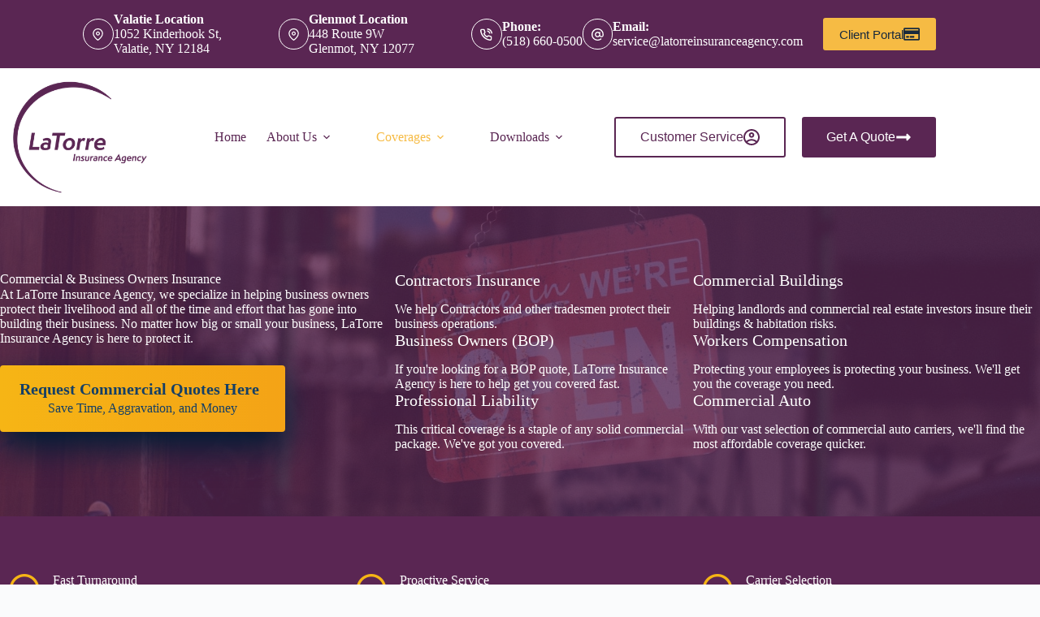

--- FILE ---
content_type: text/html; charset=UTF-8
request_url: https://www.latorreinsuranceagency.com/business/
body_size: 16292
content:
<!doctype html>
<html lang="en-US">
<head>
	
	<meta charset="UTF-8">
<script>
var gform;gform||(document.addEventListener("gform_main_scripts_loaded",function(){gform.scriptsLoaded=!0}),document.addEventListener("gform/theme/scripts_loaded",function(){gform.themeScriptsLoaded=!0}),window.addEventListener("DOMContentLoaded",function(){gform.domLoaded=!0}),gform={domLoaded:!1,scriptsLoaded:!1,themeScriptsLoaded:!1,isFormEditor:()=>"function"==typeof InitializeEditor,callIfLoaded:function(o){return!(!gform.domLoaded||!gform.scriptsLoaded||!gform.themeScriptsLoaded&&!gform.isFormEditor()||(gform.isFormEditor()&&console.warn("The use of gform.initializeOnLoaded() is deprecated in the form editor context and will be removed in Gravity Forms 3.1."),o(),0))},initializeOnLoaded:function(o){gform.callIfLoaded(o)||(document.addEventListener("gform_main_scripts_loaded",()=>{gform.scriptsLoaded=!0,gform.callIfLoaded(o)}),document.addEventListener("gform/theme/scripts_loaded",()=>{gform.themeScriptsLoaded=!0,gform.callIfLoaded(o)}),window.addEventListener("DOMContentLoaded",()=>{gform.domLoaded=!0,gform.callIfLoaded(o)}))},hooks:{action:{},filter:{}},addAction:function(o,r,e,t){gform.addHook("action",o,r,e,t)},addFilter:function(o,r,e,t){gform.addHook("filter",o,r,e,t)},doAction:function(o){gform.doHook("action",o,arguments)},applyFilters:function(o){return gform.doHook("filter",o,arguments)},removeAction:function(o,r){gform.removeHook("action",o,r)},removeFilter:function(o,r,e){gform.removeHook("filter",o,r,e)},addHook:function(o,r,e,t,n){null==gform.hooks[o][r]&&(gform.hooks[o][r]=[]);var d=gform.hooks[o][r];null==n&&(n=r+"_"+d.length),gform.hooks[o][r].push({tag:n,callable:e,priority:t=null==t?10:t})},doHook:function(r,o,e){var t;if(e=Array.prototype.slice.call(e,1),null!=gform.hooks[r][o]&&((o=gform.hooks[r][o]).sort(function(o,r){return o.priority-r.priority}),o.forEach(function(o){"function"!=typeof(t=o.callable)&&(t=window[t]),"action"==r?t.apply(null,e):e[0]=t.apply(null,e)})),"filter"==r)return e[0]},removeHook:function(o,r,t,n){var e;null!=gform.hooks[o][r]&&(e=(e=gform.hooks[o][r]).filter(function(o,r,e){return!!(null!=n&&n!=o.tag||null!=t&&t!=o.priority)}),gform.hooks[o][r]=e)}});
</script>

	<meta name="viewport" content="width=device-width, initial-scale=1, maximum-scale=5, viewport-fit=cover">
	<link rel="profile" href="https://gmpg.org/xfn/11">

	<meta name="viewport" content="width=device-width, initial-scale=1.0">
<meta name='robots' content='index, follow, max-image-preview:large, max-snippet:-1, max-video-preview:-1' />

	<!-- This site is optimized with the Yoast SEO plugin v26.8 - https://yoast.com/product/yoast-seo-wordpress/ -->
	<title>Commercial Insurance | Valatie, NY | (518) 660-0500 | LaTorre Insurance Agency</title><link rel="preload" href="https://www.latorreinsuranceagency.com/wp-content/uploads/sites/147/2023/01/LaTorre-Insurance-Agency_Logo_Deep-Plum_High-Res_TRANSPARENT.png" as="image" fetchpriority="high"><link rel="preload" href="https://www.latorreinsuranceagency.com/wp-content/uploads/sites/147/2023/01/LaTorre-Insurance-Agency_Logo_Deep-Plum_High-Res.png" as="image" fetchpriority="high"><link rel="preload" href="https://www.latorreinsuranceagency.com/wp-content/cache/perfmatters/www.latorreinsuranceagency.com/css/page-856.used.css?ver=1768427866" as="style" /><link rel="stylesheet" id="perfmatters-used-css" href="https://www.latorreinsuranceagency.com/wp-content/cache/perfmatters/www.latorreinsuranceagency.com/css/page-856.used.css?ver=1768427866" media="all" />
	<meta name="description" content="We work with several of the top insurance agencies to offer the best commercial insurance rates and coverage. Give us a call today to get started." />
	<link rel="canonical" href="https://www.latorreinsuranceagency.com/business/" />
	<meta property="og:locale" content="en_US" />
	<meta property="og:type" content="article" />
	<meta property="og:title" content="Commercial Insurance | Valatie, NY | (518) 660-0500 | LaTorre Insurance Agency" />
	<meta property="og:description" content="We work with several of the top insurance agencies to offer the best commercial insurance rates and coverage. Give us a call today to get started." />
	<meta property="og:url" content="https://www.latorreinsuranceagency.com/business/" />
	<meta property="og:site_name" content="LaTorre Insurance Agency" />
	<meta property="article:publisher" content="https://www.facebook.com/latorreinsuranceagency" />
	<meta property="article:modified_time" content="2023-02-08T20:28:56+00:00" />
	<meta property="og:image" content="https://www.latorreinsuranceagency.com/wp-content/uploads/sites/147/2023/01/latorre-debug.png" />
	<meta property="og:image:width" content="1024" />
	<meta property="og:image:height" content="724" />
	<meta property="og:image:type" content="image/png" />
	<meta name="twitter:label1" content="Est. reading time" />
	<meta name="twitter:data1" content="1 minute" />
	<script type="application/ld+json" class="yoast-schema-graph">{"@context":"https://schema.org","@graph":[{"@type":"WebPage","@id":"https://www.latorreinsuranceagency.com/business/","url":"https://www.latorreinsuranceagency.com/business/","name":"Commercial Insurance | Valatie, NY | (518) 660-0500 | LaTorre Insurance Agency","isPartOf":{"@id":"https://www.latorreinsuranceagency.com/#website"},"primaryImageOfPage":{"@id":"https://www.latorreinsuranceagency.com/business/#primaryimage"},"image":{"@id":"https://www.latorreinsuranceagency.com/business/#primaryimage"},"thumbnailUrl":"","datePublished":"2017-02-08T05:41:27+00:00","dateModified":"2023-02-08T20:28:56+00:00","description":"We work with several of the top insurance agencies to offer the best commercial insurance rates and coverage. Give us a call today to get started.","breadcrumb":{"@id":"https://www.latorreinsuranceagency.com/business/#breadcrumb"},"inLanguage":"en-US","potentialAction":[{"@type":"ReadAction","target":["https://www.latorreinsuranceagency.com/business/"]}]},{"@type":"ImageObject","inLanguage":"en-US","@id":"https://www.latorreinsuranceagency.com/business/#primaryimage","url":"","contentUrl":""},{"@type":"BreadcrumbList","@id":"https://www.latorreinsuranceagency.com/business/#breadcrumb","itemListElement":[{"@type":"ListItem","position":1,"name":"Home","item":"https://www.latorreinsuranceagency.com/"},{"@type":"ListItem","position":2,"name":"Commercial Insurance"}]},{"@type":"WebSite","@id":"https://www.latorreinsuranceagency.com/#website","url":"https://www.latorreinsuranceagency.com/","name":"LaTorre Insurance Agency","description":"Insurance Agency in Valatie, NY","publisher":{"@id":"https://www.latorreinsuranceagency.com/#organization"},"potentialAction":[{"@type":"SearchAction","target":{"@type":"EntryPoint","urlTemplate":"https://www.latorreinsuranceagency.com/?s={search_term_string}"},"query-input":{"@type":"PropertyValueSpecification","valueRequired":true,"valueName":"search_term_string"}}],"inLanguage":"en-US"},{"@type":"Organization","@id":"https://www.latorreinsuranceagency.com/#organization","name":"LaTorre Insurance Agency","url":"https://www.latorreinsuranceagency.com/","logo":{"@type":"ImageObject","inLanguage":"en-US","@id":"https://www.latorreinsuranceagency.com/#/schema/logo/image/","url":"https://www.latorreinsuranceagency.com/wp-content/uploads/sites/147/2023/01/LaTorre-Insurance-Agency_Logo_Deep-Plum_High-Res_TRANSPARENT.png","contentUrl":"https://www.latorreinsuranceagency.com/wp-content/uploads/sites/147/2023/01/LaTorre-Insurance-Agency_Logo_Deep-Plum_High-Res_TRANSPARENT.png","width":300,"height":252,"caption":"LaTorre Insurance Agency"},"image":{"@id":"https://www.latorreinsuranceagency.com/#/schema/logo/image/"},"sameAs":["https://www.facebook.com/latorreinsuranceagency","https://www.instgram.com/latorreinsuranceagency","https://www.linkedin.com/company/latorreinsuranceagency"]}]}</script>
	<!-- / Yoast SEO plugin. -->


<link rel='dns-prefetch' href='//pro.fontawesome.com' />

<link rel='dns-prefetch' href='//maxcdn.bootstrapcdn.com' />
<style id='wp-img-auto-sizes-contain-inline-css'>
img:is([sizes=auto i],[sizes^="auto," i]){contain-intrinsic-size:3000px 1500px}
/*# sourceURL=wp-img-auto-sizes-contain-inline-css */
</style>
<link rel="stylesheet" id="blocksy-dynamic-global-css" media="all" data-pmdelayedstyle="https://www.latorreinsuranceagency.com/wp-content/uploads/sites/147/blocksy/css/global.css?ver=65036">
<link rel="stylesheet" id="wp-block-library-css" media="all" data-pmdelayedstyle="https://www.latorreinsuranceagency.com/wp-includes/css/dist/block-library/style.min.css?ver=6.9">
<style id='safe-svg-svg-icon-style-inline-css'>
.safe-svg-cover{text-align:center}.safe-svg-cover .safe-svg-inside{display:inline-block;max-width:100%}.safe-svg-cover svg{fill:currentColor;height:100%;max-height:100%;max-width:100%;width:100%}

/*# sourceURL=https://www.latorreinsuranceagency.com/wp-content/plugins/safe-svg/dist/safe-svg-block-frontend.css */
</style>
<link rel="stylesheet" id="ultimate-icons-css" media="all" data-pmdelayedstyle="https://www.latorreinsuranceagency.com/wp-content/cache/perfmatters/www.latorreinsuranceagency.com/minify/d4f23d9ff332.style.min.css?ver=2.10.0.5">
<link rel="stylesheet" id="font-awesome-5-css" media="all" data-pmdelayedstyle="https://pro.fontawesome.com/releases/v5.15.4/css/all.css?ver=2.10.0.5">
<link rel="stylesheet" id="fl-builder-layout-856-css" media="all" data-pmdelayedstyle="https://www.latorreinsuranceagency.com/wp-content/uploads/sites/147/bb-plugin/cache/856-layout.css?ver=52bcebe99f4a645bee6ea42e0570fccb">
<link rel="stylesheet" id="social-reels-css" media="all" data-pmdelayedstyle="https://www.latorreinsuranceagency.com/wp-content/cache/perfmatters/www.latorreinsuranceagency.com/minify/6b36e25ed877.social-reels-public.min.css?ver=1.0.14">
<link rel='stylesheet' id='social-reels-fonts-css' href='https://www.latorreinsuranceagency.com/wp-content/cache/perfmatters/www.latorreinsuranceagency.com/fonts/5b0ae73b4f4b.google-fonts.min.css' media='all' />
<link rel="stylesheet" id="conversion-cards-style-css" media="all" data-pmdelayedstyle="https://www.latorreinsuranceagency.com/wp-content/cache/perfmatters/www.latorreinsuranceagency.com/minify/654d5a8eb9b3.frontend.min.css?ver=1.1.1">
<link rel="stylesheet" id="fl-builder-layout-bundle-9add727c431be95e46e455380a424840-css" media="all" data-pmdelayedstyle="https://www.latorreinsuranceagency.com/wp-content/cache/perfmatters/www.latorreinsuranceagency.com/minify/0c2565ffa90d.9add727c431be95e46e455380a424840-layout-bundle.min.css?ver=2.10.0.5-1.5.2.1">
<link rel='stylesheet' id='blocksy-fonts-font-source-google-css' href='https://www.latorreinsuranceagency.com/wp-content/cache/perfmatters/www.latorreinsuranceagency.com/fonts/fe43f17b4673.google-fonts.min.css' media='all' />
<link rel="stylesheet" id="ct-main-styles-css" media="all" data-pmdelayedstyle="https://www.latorreinsuranceagency.com/wp-content/themes/blocksy/static/bundle/main.min.css?ver=2.1.25">
<link rel="stylesheet" id="ct-beaver-styles-css" media="all" data-pmdelayedstyle="https://www.latorreinsuranceagency.com/wp-content/themes/blocksy/static/bundle/beaver.min.css?ver=2.1.25">
<link rel="stylesheet" id="font-awesome-4-css" media="all" data-pmdelayedstyle="https://maxcdn.bootstrapcdn.com/font-awesome/4.7.0/css/font-awesome.min.css?ver=4.7.0">
<link rel="stylesheet" id="ae-mobile-bar-css" media="all" data-pmdelayedstyle="https://www.latorreinsuranceagency.com/wp-content/cache/perfmatters/www.latorreinsuranceagency.com/minify/4e40ea3b7025.mobile-bar.min.css?ver=1.1.1">
<script src="https://www.latorreinsuranceagency.com/wp-includes/js/jquery/jquery.min.js?ver=3.7.1" id="jquery-core-js"></script>
<script src="https://www.latorreinsuranceagency.com/wp-content/cache/perfmatters/www.latorreinsuranceagency.com/minify/c9f9478e656d.social-reels-public.min.js?ver=1.0.14" id="social-reels-js" type="pmdelayedscript" data-cfasync="false" data-no-optimize="1" data-no-defer="1" data-no-minify="1"></script>
		<style type="text/css">
			@media all and (max-width: 900px) { body { padding-bottom: 52px; } }/* if weird layout, delete this media query */
							.mobile-bar { background-color: #5a2653; }
						.mobile-bar .mobile-bar-item { width: 25%; }
							.mobile-bar .mobile-bar-name, .mobile-bar .mobile-bar-name:hover { color: #ffffff; }
										.mobile-bar .mobile-bar-item, .mobile-bar .mobile-bar-item:hover { color: #ffffff; }
					</style>
		<noscript><link rel="stylesheet" type="text/css" data-pmdelayedstyle="https://www.latorreinsuranceagency.com/wp-content/themes/blocksy/static/bundle/no-scripts.min.css"></noscript>
<link rel="icon" href="https://www.latorreinsuranceagency.com/wp-content/uploads/sites/147/2023/01/LaTorre-Insurance-Agency_Logo_Deep-Plum_High-Res_TRANSPARENT-150x150.png" sizes="32x32" />
<link rel="icon" href="https://www.latorreinsuranceagency.com/wp-content/uploads/sites/147/2023/01/LaTorre-Insurance-Agency_Logo_Deep-Plum_High-Res_TRANSPARENT.png" sizes="192x192" />
<link rel="apple-touch-icon" href="https://www.latorreinsuranceagency.com/wp-content/uploads/sites/147/2023/01/LaTorre-Insurance-Agency_Logo_Deep-Plum_High-Res_TRANSPARENT.png" />
<meta name="msapplication-TileImage" content="https://www.latorreinsuranceagency.com/wp-content/uploads/sites/147/2023/01/LaTorre-Insurance-Agency_Logo_Deep-Plum_High-Res_TRANSPARENT.png" />
<noscript><style>.perfmatters-lazy[data-src]{display:none !important;}</style></noscript><style>.perfmatters-lazy-youtube{position:relative;width:100%;max-width:100%;height:0;padding-bottom:56.23%;overflow:hidden}.perfmatters-lazy-youtube img{position:absolute;top:0;right:0;bottom:0;left:0;display:block;width:100%;max-width:100%;height:auto;margin:auto;border:none;cursor:pointer;transition:.5s all;-webkit-transition:.5s all;-moz-transition:.5s all}.perfmatters-lazy-youtube img:hover{-webkit-filter:brightness(75%)}.perfmatters-lazy-youtube .play{position:absolute;top:50%;left:50%;right:auto;width:68px;height:48px;margin-left:-34px;margin-top:-24px;background:url(https://www.latorreinsuranceagency.com/wp-content/plugins/perfmatters/img/youtube.svg) no-repeat;background-position:center;background-size:cover;pointer-events:none;filter:grayscale(1)}.perfmatters-lazy-youtube:hover .play{filter:grayscale(0)}.perfmatters-lazy-youtube iframe{position:absolute;top:0;left:0;width:100%;height:100%;z-index:99}.wp-has-aspect-ratio .wp-block-embed__wrapper{position:relative;}.wp-has-aspect-ratio .perfmatters-lazy-youtube{position:absolute;top:0;right:0;bottom:0;left:0;width:100%;height:100%;padding-bottom:0}.perfmatters-lazy.pmloaded,.perfmatters-lazy.pmloaded>img,.perfmatters-lazy>img.pmloaded,.perfmatters-lazy[data-ll-status=entered]{animation:500ms pmFadeIn}@keyframes pmFadeIn{0%{opacity:0}100%{opacity:1}}body .perfmatters-lazy-css-bg:not([data-ll-status=entered]),body .perfmatters-lazy-css-bg:not([data-ll-status=entered]) *,body .perfmatters-lazy-css-bg:not([data-ll-status=entered])::before,body .perfmatters-lazy-css-bg:not([data-ll-status=entered])::after,body .perfmatters-lazy-css-bg:not([data-ll-status=entered]) *::before,body .perfmatters-lazy-css-bg:not([data-ll-status=entered]) *::after{background-image:none!important;will-change:transform;transition:opacity 0.025s ease-in,transform 0.025s ease-in!important;}</style>	</head>


<body class="wp-singular page-template-default page page-id-856 page-parent wp-custom-logo wp-embed-responsive wp-theme-blocksy fl-builder fl-builder-2-10-0-5 fl-themer-1-5-2-1 fl-no-js fl-theme-builder-singular fl-theme-builder-singular-single-page-post" data-link="type-2" data-prefix="single_page" data-header="type-1" data-footer="type-1" itemscope="itemscope" itemtype="https://schema.org/WebPage">

<script type="pmdelayedscript" src="//tag.brandcdn.com/autoscript/latorreinsuranceagency_vgtsumvfovvzeja9/LaTorre_Insurance_Agency.js" data-perfmatters-type="text/javascript" data-cfasync="false" data-no-optimize="1" data-no-defer="1" data-no-minify="1"></script><a class="skip-link screen-reader-text" href="#main">Skip to content</a><div class="ct-drawer-canvas" data-location="start"><div id="offcanvas" class="ct-panel ct-header" data-behaviour="right-side" role="dialog" aria-label="Offcanvas modal" inert=""><div class="ct-panel-inner">
		<div class="ct-panel-actions">
			
			<button class="ct-toggle-close" data-type="type-1" aria-label="Close drawer">
				<svg class="ct-icon" width="12" height="12" viewBox="0 0 15 15"><path d="M1 15a1 1 0 01-.71-.29 1 1 0 010-1.41l5.8-5.8-5.8-5.8A1 1 0 011.7.29l5.8 5.8 5.8-5.8a1 1 0 011.41 1.41l-5.8 5.8 5.8 5.8a1 1 0 01-1.41 1.41l-5.8-5.8-5.8 5.8A1 1 0 011 15z"/></svg>
			</button>
		</div>
		<div class="ct-panel-content" data-device="desktop"><div class="ct-panel-content-inner"></div></div><div class="ct-panel-content" data-device="mobile"><div class="ct-panel-content-inner">
<nav
	class="mobile-menu menu-container has-submenu"
	data-id="mobile-menu" data-interaction="click" data-toggle-type="type-1" data-submenu-dots="yes"	aria-label="Main Navigation (Primary)">

	<ul id="menu-main-navigation-primary-1" class=""><li class="menu-item menu-item-type-post_type menu-item-object-page menu-item-home menu-item-23746"><a href="https://www.latorreinsuranceagency.com/" class="ct-menu-link">Home</a></li>
<li class="menu-item menu-item-type-custom menu-item-object-custom menu-item-has-children menu-item-23757"><span class="ct-sub-menu-parent"><a href="#" class="ct-menu-link">About Us</a><button class="ct-toggle-dropdown-mobile" aria-label="Expand dropdown menu" aria-haspopup="true" aria-expanded="false"><svg class="ct-icon toggle-icon-1" width="15" height="15" viewBox="0 0 15 15" aria-hidden="true"><path d="M3.9,5.1l3.6,3.6l3.6-3.6l1.4,0.7l-5,5l-5-5L3.9,5.1z"/></svg></button></span>
<ul class="sub-menu">
	<li class="menu-item menu-item-type-post_type menu-item-object-page menu-item-23748"><a href="https://www.latorreinsuranceagency.com/about/" class="ct-menu-link">About Us</a></li>
	<li class="menu-item menu-item-type-post_type menu-item-object-page menu-item-23751"><a href="https://www.latorreinsuranceagency.com/reviews/" class="ct-menu-link">Leave A Review</a></li>
	<li class="menu-item menu-item-type-post_type menu-item-object-page menu-item-23928"><a href="https://www.latorreinsuranceagency.com/carriers/" class="ct-menu-link">Carrier Directory</a></li>
	<li class="menu-item menu-item-type-post_type menu-item-object-page menu-item-23754"><a href="https://www.latorreinsuranceagency.com/referrals/" class="ct-menu-link">Refer Friends &amp; Family</a></li>
	<li class="menu-item menu-item-type-post_type menu-item-object-page menu-item-23747"><a href="https://www.latorreinsuranceagency.com/blog/" class="ct-menu-link">Our Blog</a></li>
	<li class="menu-item menu-item-type-post_type menu-item-object-page menu-item-23749"><a href="https://www.latorreinsuranceagency.com/accessibility/" class="ct-menu-link">Accessibility</a></li>
	<li class="menu-item menu-item-type-post_type menu-item-object-page menu-item-23753"><a href="https://www.latorreinsuranceagency.com/privacy/" class="ct-menu-link">Privacy Policy</a></li>
</ul>
</li>
<li class="menu-item menu-item-type-custom menu-item-object-custom current-menu-ancestor current-menu-parent menu-item-has-children menu-item-23756"><span class="ct-sub-menu-parent"><a href="#" class="ct-menu-link">Coverages</a><button class="ct-toggle-dropdown-mobile" aria-label="Expand dropdown menu" aria-haspopup="true" aria-expanded="false"><svg class="ct-icon toggle-icon-1" width="15" height="15" viewBox="0 0 15 15" aria-hidden="true"><path d="M3.9,5.1l3.6,3.6l3.6-3.6l1.4,0.7l-5,5l-5-5L3.9,5.1z"/></svg></button></span>
<ul class="sub-menu">
	<li class="menu-item menu-item-type-post_type menu-item-object-page current-menu-item page_item page-item-856 current_page_item menu-item-23750"><a href="https://www.latorreinsuranceagency.com/business/" aria-current="page" class="ct-menu-link">Commercial Insurance</a></li>
	<li class="menu-item menu-item-type-post_type menu-item-object-page menu-item-23752"><a href="https://www.latorreinsuranceagency.com/personal/" class="ct-menu-link">Personal Insurance</a></li>
	<li class="menu-item menu-item-type-post_type menu-item-object-page menu-item-23855"><a href="https://www.latorreinsuranceagency.com/home-warranty/" class="ct-menu-link">Home Warranty</a></li>
	<li class="menu-item menu-item-type-post_type menu-item-object-page menu-item-23945"><a href="https://www.latorreinsuranceagency.com/event-insurance/" class="ct-menu-link">Event Insurance</a></li>
	<li class="menu-item menu-item-type-custom menu-item-object-custom menu-item-24124"><a href="https://latorreins.propeller.insure/axelerator-public/" class="ct-menu-link">Bonds</a></li>
</ul>
</li>
<li class="menu-item menu-item-type-custom menu-item-object-custom menu-item-has-children menu-item-23809"><span class="ct-sub-menu-parent"><a href="#" class="ct-menu-link">Downloads</a><button class="ct-toggle-dropdown-mobile" aria-label="Expand dropdown menu" aria-haspopup="true" aria-expanded="false"><svg class="ct-icon toggle-icon-1" width="15" height="15" viewBox="0 0 15 15" aria-hidden="true"><path d="M3.9,5.1l3.6,3.6l3.6-3.6l1.4,0.7l-5,5l-5-5L3.9,5.1z"/></svg></button></span>
<ul class="sub-menu">
	<li class="menu-item menu-item-type-custom menu-item-object-custom menu-item-23826"><a target="_blank" href="https://www.latorreinsuranceagency.com/wp-content/uploads/sites/147/2023/02/5-Tips-for-Choosing-Homeowners-Insurance.pdf" class="ct-menu-link">5 Tips for Choosing Homeowners Insurance</a></li>
	<li class="menu-item menu-item-type-custom menu-item-object-custom menu-item-23827"><a target="_blank" href="https://www.latorreinsuranceagency.com/wp-content/uploads/sites/147/2023/02/5-Tips-for-Choosing-Proper-Business-Insurance-Coverage.pdf" class="ct-menu-link">5 Tips for Choosing Proper Business Insurance</a></li>
</ul>
</li>
</ul></nav>

</div></div></div></div></div>
<div id="main-container">
	<header id="header" class="ct-header" data-id="type-1" itemscope="" itemtype="https://schema.org/WPHeader"><div data-device="desktop"><div data-row="top" data-column-set="1"><div class="ct-container"><div data-column="end" data-placements="1"><div data-items="primary"><div class="ct-contact-info" data-id="contacts">
		<ul data-icons-type="rounded:outline">
											<li class="">
					<span class="ct-icon-container"><svg aria-hidden="true" width='15' height='15' viewBox='0 0 15 15'><path d='M7.5,0C4.05365,0,1.25,2.80365,1.25,6.25c0,4.65576,5.66223,8.4845,5.90332,8.64502.10498.07019.22583.10498.34668.10498s.2417-.03479.34668-.10498c.24109-.16052,5.90332-3.98926,5.90332-8.64502,0-3.44635-2.80396-6.25-6.25-6.25ZM7.5,13.60657c-1.18561-.87952-5-3.97339-5-7.35657C2.5,3.49304,4.74304,1.25,7.5,1.25s5,2.24304,5,5c0,3.38318-3.81409,6.47705-5,7.35657ZM7.5,3.75c-1.37848,0-2.5,1.12152-2.5,2.5,0,1.37878,1.12152,2.5,2.5,2.5,1.37878,0,2.5-1.12122,2.5-2.5,0-1.37848-1.12122-2.5-2.5-2.5ZM7.5,7.5c-.68939,0-1.25-.56061-1.25-1.25s.56061-1.25,1.25-1.25c.68909,0,1.25.56061,1.25,1.25s-.56091,1.25-1.25,1.25Z'/></svg></span>
											<div class="contact-info">
															<span class="contact-title">
									Valatie Location								</span>
							
															<span class="contact-text">
									
									1052 Kinderhook St,<br/>Valatie, NY 12184
																	</span>
													</div>
									</li>
					</ul>

		</div><div class="ct-contact-info" data-id="yTlNsS">
		<ul data-icons-type="rounded:outline">
											<li class="">
					<span class="ct-icon-container"><svg aria-hidden="true" width='15' height='15' viewBox='0 0 15 15'><path d='M7.5,0C4.05365,0,1.25,2.80365,1.25,6.25c0,4.65576,5.66223,8.4845,5.90332,8.64502.10498.07019.22583.10498.34668.10498s.2417-.03479.34668-.10498c.24109-.16052,5.90332-3.98926,5.90332-8.64502,0-3.44635-2.80396-6.25-6.25-6.25ZM7.5,13.60657c-1.18561-.87952-5-3.97339-5-7.35657C2.5,3.49304,4.74304,1.25,7.5,1.25s5,2.24304,5,5c0,3.38318-3.81409,6.47705-5,7.35657ZM7.5,3.75c-1.37848,0-2.5,1.12152-2.5,2.5,0,1.37878,1.12152,2.5,2.5,2.5,1.37878,0,2.5-1.12122,2.5-2.5,0-1.37848-1.12122-2.5-2.5-2.5ZM7.5,7.5c-.68939,0-1.25-.56061-1.25-1.25s.56061-1.25,1.25-1.25c.68909,0,1.25.56061,1.25,1.25s-.56091,1.25-1.25,1.25Z'/></svg></span>
											<div class="contact-info">
															<span class="contact-title">
									Glenmot Location								</span>
							
															<span class="contact-text">
									
									448 Route 9W<br>Glenmot, NY 12077
																	</span>
													</div>
									</li>
					</ul>

		</div><div class="ct-contact-info" data-id="R6n8aF">
		<ul data-icons-type="rounded:outline">
											<li class="">
					<span class="ct-icon-container"><svg aria-hidden="true" width='15' height='15' viewBox='0 0 15 15'><path d='M12.3 15h-.2c-2.1-.2-4.1-1-5.9-2.1-1.6-1-3.1-2.5-4.1-4.1C1 7 .2 5 0 2.9-.1 1.8.7.8 1.8.7H4c1 0 1.9.7 2 1.7.1.6.2 1.1.4 1.7.3.7.1 1.6-.5 2.1l-.4.4c.7 1.1 1.7 2.1 2.9 2.9l.4-.5c.6-.6 1.4-.7 2.1-.5.6.3 1.1.4 1.7.5 1 .1 1.8 1 1.7 2v2c0 .5-.2 1-.6 1.4-.3.4-.8.6-1.4.6zM4 2.1H2c-.2 0-.3.1-.4.2-.1.1-.1.3-.1.4.2 1.9.8 3.7 1.8 5.3.9 1.5 2.2 2.7 3.7 3.7 1.6 1 3.4 1.7 5.3 1.9.2 0 .3-.1.4-.2.1-.1.2-.2.2-.4v-2c0-.3-.2-.5-.5-.6-.7-.1-1.3-.3-2-.5-.2-.1-.4 0-.6.1l-.8.9c-.2.2-.6.3-.9.1C6.4 10 5 8.6 4 6.9c-.2-.3-.1-.7.1-.9l.8-.8c.2-.2.2-.4.1-.6-.2-.6-.4-1.3-.5-2 0-.3-.2-.5-.5-.5zm7.7 4.5c-.4 0-.7-.2-.7-.6-.2-1-1-1.8-2-2-.4 0-.7-.4-.6-.8.1-.4.5-.7.9-.6 1.6.3 2.8 1.5 3.1 3.1.1.4-.2.8-.6.9h-.1zm2.6 0c-.4 0-.7-.3-.7-.6-.3-2.4-2.2-4.3-4.6-4.5-.4-.1-.7-.5-.6-.9 0-.4.4-.6.8-.6 3.1.3 5.4 2.7 5.8 5.8 0 .4-.3.7-.7.8z'/></svg></span>
											<div class="contact-info">
															<span class="contact-title">
									Phone:								</span>
							
															<span class="contact-text">
																			<a href="tel:(518)%20660-0500" >
									
									(518) 660-0500
																			</a>
																	</span>
													</div>
									</li>
											<li class="">
					<span class="ct-icon-container"><svg aria-hidden="true" width='15' height='15' viewBox='0 0 15 15'><path d='M12.8 2.2C11.4.8 9.5 0 7.5 0S3.6.8 2.2 2.2C.8 3.6 0 5.5 0 7.5 0 11.6 3.4 15 7.5 15c1.6 0 3.3-.5 4.6-1.5.3-.2.4-.7.1-1-.2-.3-.7-.4-1-.1-1.1.8-2.4 1.3-3.7 1.3-3.4 0-6.1-2.8-6.1-6.1 0-1.6.6-3.2 1.8-4.3C4.3 2 5.9 1.4 7.5 1.4c1.6 0 3.2.6 4.3 1.8 1.2 1.2 1.8 2.7 1.8 4.3v.7c0 .8-.6 1.4-1.4 1.4s-1.4-.6-1.4-1.4V4.8c0-.4-.3-.7-.7-.7-.4 0-.7.3-.7.7-.4-.4-1.1-.7-1.9-.7-1.9 0-3.4 1.5-3.4 3.4s1.5 3.4 3.4 3.4c1 0 1.9-.5 2.5-1.2.5.7 1.3 1.2 2.2 1.2 1.5 0 2.7-1.2 2.7-2.7v-.7c.1-2-.7-3.9-2.1-5.3zM7.5 9.5c-1.1 0-2-.9-2-2s.9-2 2-2 2 .9 2 2-.9 2-2 2z'/></svg></span>
											<div class="contact-info">
															<span class="contact-title">
									Email:								</span>
							
															<span class="contact-text">
																			<a href="mailto:&#115;erv&#105;c&#101;&#064;&#108;a&#116;orre&#105;n&#115;u&#114;&#097;n&#099;ea&#103;e&#110;c&#121;.co&#109;" >
									
									s&#101;r&#118;&#105;c&#101;&#64;&#108;&#97;t&#111;r&#114;ei&#110;s&#117;&#114;&#97;&#110;&#99;e&#97;&#103;enc&#121;.&#99;o&#109;
																			</a>
																	</span>
													</div>
									</li>
					</ul>

		</div>
<div
	class="ct-header-cta"
	data-id="Zelbj5">
	<a
		href="https://customer.insuranceagentapp.com/?tracking_id=0d91cdc3-7afe-486c-a1d0-4004482a3148"
		class="ct-button"
		data-size="default" aria-label="Client Portal" target="_blank" rel="noopener noreferrer">
		Client Portal<svg class="ct-icon" width="20" height="20" viewBox="0,0,576,512"><path d="M527.9 32H48.1C21.5 32 0 53.5 0 80v352c0 26.5 21.5 48 48.1 48h479.8c26.6 0 48.1-21.5 48.1-48V80c0-26.5-21.5-48-48.1-48zM54.1 80h467.8c3.3 0 6 2.7 6 6v42H48.1V86c0-3.3 2.7-6 6-6zm467.8 352H54.1c-3.3 0-6-2.7-6-6V256h479.8v170c0 3.3-2.7 6-6 6zM192 332v40c0 6.6-5.4 12-12 12h-72c-6.6 0-12-5.4-12-12v-40c0-6.6 5.4-12 12-12h72c6.6 0 12 5.4 12 12zm192 0v40c0 6.6-5.4 12-12 12H236c-6.6 0-12-5.4-12-12v-40c0-6.6 5.4-12 12-12h136c6.6 0 12 5.4 12 12z" /></svg>	</a>
</div>
</div></div></div></div><div data-row="middle" data-column-set="2"><div class="ct-container"><div data-column="start" data-placements="1"><div data-items="primary">
<div	class="site-branding"
	data-id="logo"		itemscope="itemscope" itemtype="https://schema.org/Organization">

			<a href="https://www.latorreinsuranceagency.com/" class="site-logo-container" rel="home" itemprop="url" ><img data-perfmatters-preload width="300" height="252" src="https://www.latorreinsuranceagency.com/wp-content/uploads/sites/147/2023/01/LaTorre-Insurance-Agency_Logo_Deep-Plum_High-Res_TRANSPARENT.png" class="default-logo" alt="logo" decoding="async" fetchpriority="high"></a>	
	</div>

</div></div><div data-column="end" data-placements="1"><div data-items="primary">
<nav
	id="header-menu-1"
	class="header-menu-1 menu-container"
	data-id="menu" data-interaction="hover"	data-menu="type-1"
	data-dropdown="type-1:simple"		data-responsive="no"	itemscope="" itemtype="https://schema.org/SiteNavigationElement"	aria-label="Main Navigation (Primary)">

	<ul id="menu-main-navigation-primary" class="menu"><li id="menu-item-23746" class="menu-item menu-item-type-post_type menu-item-object-page menu-item-home menu-item-23746"><a href="https://www.latorreinsuranceagency.com/" class="ct-menu-link">Home</a></li>
<li id="menu-item-23757" class="menu-item menu-item-type-custom menu-item-object-custom menu-item-has-children menu-item-23757 animated-submenu-block"><a href="#" class="ct-menu-link">About Us<span class="ct-toggle-dropdown-desktop"><svg class="ct-icon" width="8" height="8" viewBox="0 0 15 15" aria-hidden="true"><path d="M2.1,3.2l5.4,5.4l5.4-5.4L15,4.3l-7.5,7.5L0,4.3L2.1,3.2z"/></svg></span></a><button class="ct-toggle-dropdown-desktop-ghost" aria-label="Expand dropdown menu" aria-haspopup="true" aria-expanded="false"></button>
<ul class="sub-menu">
	<li id="menu-item-23748" class="menu-item menu-item-type-post_type menu-item-object-page menu-item-23748"><a href="https://www.latorreinsuranceagency.com/about/" class="ct-menu-link">About Us</a></li>
	<li id="menu-item-23751" class="menu-item menu-item-type-post_type menu-item-object-page menu-item-23751"><a href="https://www.latorreinsuranceagency.com/reviews/" class="ct-menu-link">Leave A Review</a></li>
	<li id="menu-item-23928" class="menu-item menu-item-type-post_type menu-item-object-page menu-item-23928"><a href="https://www.latorreinsuranceagency.com/carriers/" class="ct-menu-link">Carrier Directory</a></li>
	<li id="menu-item-23754" class="menu-item menu-item-type-post_type menu-item-object-page menu-item-23754"><a href="https://www.latorreinsuranceagency.com/referrals/" class="ct-menu-link">Refer Friends &amp; Family</a></li>
	<li id="menu-item-23747" class="menu-item menu-item-type-post_type menu-item-object-page menu-item-23747"><a href="https://www.latorreinsuranceagency.com/blog/" class="ct-menu-link">Our Blog</a></li>
	<li id="menu-item-23749" class="menu-item menu-item-type-post_type menu-item-object-page menu-item-23749"><a href="https://www.latorreinsuranceagency.com/accessibility/" class="ct-menu-link">Accessibility</a></li>
	<li id="menu-item-23753" class="menu-item menu-item-type-post_type menu-item-object-page menu-item-23753"><a href="https://www.latorreinsuranceagency.com/privacy/" class="ct-menu-link">Privacy Policy</a></li>
</ul>
</li>
<li id="menu-item-23756" class="menu-item menu-item-type-custom menu-item-object-custom current-menu-ancestor current-menu-parent menu-item-has-children menu-item-23756 animated-submenu-block"><a href="#" class="ct-menu-link">Coverages<span class="ct-toggle-dropdown-desktop"><svg class="ct-icon" width="8" height="8" viewBox="0 0 15 15" aria-hidden="true"><path d="M2.1,3.2l5.4,5.4l5.4-5.4L15,4.3l-7.5,7.5L0,4.3L2.1,3.2z"/></svg></span></a><button class="ct-toggle-dropdown-desktop-ghost" aria-label="Expand dropdown menu" aria-haspopup="true" aria-expanded="false"></button>
<ul class="sub-menu">
	<li id="menu-item-23750" class="menu-item menu-item-type-post_type menu-item-object-page current-menu-item page_item page-item-856 current_page_item menu-item-23750"><a href="https://www.latorreinsuranceagency.com/business/" aria-current="page" class="ct-menu-link">Commercial Insurance</a></li>
	<li id="menu-item-23752" class="menu-item menu-item-type-post_type menu-item-object-page menu-item-23752"><a href="https://www.latorreinsuranceagency.com/personal/" class="ct-menu-link">Personal Insurance</a></li>
	<li id="menu-item-23855" class="menu-item menu-item-type-post_type menu-item-object-page menu-item-23855"><a href="https://www.latorreinsuranceagency.com/home-warranty/" class="ct-menu-link">Home Warranty</a></li>
	<li id="menu-item-23945" class="menu-item menu-item-type-post_type menu-item-object-page menu-item-23945"><a href="https://www.latorreinsuranceagency.com/event-insurance/" class="ct-menu-link">Event Insurance</a></li>
	<li id="menu-item-24124" class="menu-item menu-item-type-custom menu-item-object-custom menu-item-24124"><a href="https://latorreins.propeller.insure/axelerator-public/" class="ct-menu-link">Bonds</a></li>
</ul>
</li>
<li id="menu-item-23809" class="menu-item menu-item-type-custom menu-item-object-custom menu-item-has-children menu-item-23809 animated-submenu-block"><a href="#" class="ct-menu-link">Downloads<span class="ct-toggle-dropdown-desktop"><svg class="ct-icon" width="8" height="8" viewBox="0 0 15 15" aria-hidden="true"><path d="M2.1,3.2l5.4,5.4l5.4-5.4L15,4.3l-7.5,7.5L0,4.3L2.1,3.2z"/></svg></span></a><button class="ct-toggle-dropdown-desktop-ghost" aria-label="Expand dropdown menu" aria-haspopup="true" aria-expanded="false"></button>
<ul class="sub-menu">
	<li id="menu-item-23826" class="menu-item menu-item-type-custom menu-item-object-custom menu-item-23826"><a target="_blank" href="https://www.latorreinsuranceagency.com/wp-content/uploads/sites/147/2023/02/5-Tips-for-Choosing-Homeowners-Insurance.pdf" class="ct-menu-link">5 Tips for Choosing Homeowners Insurance</a></li>
	<li id="menu-item-23827" class="menu-item menu-item-type-custom menu-item-object-custom menu-item-23827"><a target="_blank" href="https://www.latorreinsuranceagency.com/wp-content/uploads/sites/147/2023/02/5-Tips-for-Choosing-Proper-Business-Insurance-Coverage.pdf" class="ct-menu-link">5 Tips for Choosing Proper Business Insurance</a></li>
</ul>
</li>
</ul></nav>


<div
	class="ct-header-cta"
	data-id="1V7fpv">
	<a
		href="/service-request/"
		class="ct-button-ghost"
		data-size="large" aria-label="Customer Service">
		Customer Service<svg class="ct-icon" width='15' height='15' viewBox='0 0 15 15'><path d='M7.5,0C3.4,0,0,3.4,0,7.5c0,1.7,0.5,3.2,1.5,4.5c1.4,1.9,3.6,3,6,3s4.6-1.1,6-3c1-1.3,1.5-2.9,1.5-4.5C15,3.4,11.6,0,7.5,0zM7.5,13.5c-1.4,0-2.8-0.5-3.8-1.4c1.1-0.9,2.4-1.4,3.8-1.4s2.8,0.5,3.8,1.4C10.3,13,8.9,13.5,7.5,13.5z M12.3,11c-1.3-1.1-3-1.8-4.8-1.8S4,9.9,2.7,11c-0.8-1-1.2-2.2-1.2-3.5c0-3.3,2.7-6,6-6s6,2.7,6,6C13.5,8.8,13.1,10,12.3,11zM7.5,3C6.1,3,5,4.1,5,5.5S6.1,8,7.5,8S10,6.9,10,5.5S8.9,3,7.5,3zM7.5,6.5c-0.5,0-1-0.5-1-1s0.5-1,1-1s1,0.5,1,1S8,6.5,7.5,6.5z'/></svg>	</a>
</div>

<div
	class="ct-header-cta"
	data-id="button">
	<a
		href="/quotes/"
		class="ct-button"
		data-size="large" aria-label="Get A Quote">
		Get A Quote<svg class="ct-icon" width="20" height="20" viewBox="0,0,448,512"><path d="M313.941 216H12c-6.627 0-12 5.373-12 12v56c0 6.627 5.373 12 12 12h301.941v46.059c0 21.382 25.851 32.09 40.971 16.971l86.059-86.059c9.373-9.373 9.373-24.569 0-33.941l-86.059-86.059c-15.119-15.119-40.971-4.411-40.971 16.971V216z" /></svg>	</a>
</div>
</div></div></div></div></div><div data-device="mobile"><div data-row="top" data-column-set="2"><div class="ct-container"><div data-column="start" data-placements="1"><div data-items="primary">
<div
	class="ct-header-cta"
	data-id="Zelbj5">
	<a
		href="https://customer.insuranceagentapp.com/?tracking_id=0d91cdc3-7afe-486c-a1d0-4004482a3148"
		class="ct-button"
		data-size="default" aria-label="Client Portal" target="_blank" rel="noopener noreferrer">
		Client Portal<svg class="ct-icon" width="20" height="20" viewBox="0,0,576,512"><path d="M527.9 32H48.1C21.5 32 0 53.5 0 80v352c0 26.5 21.5 48 48.1 48h479.8c26.6 0 48.1-21.5 48.1-48V80c0-26.5-21.5-48-48.1-48zM54.1 80h467.8c3.3 0 6 2.7 6 6v42H48.1V86c0-3.3 2.7-6 6-6zm467.8 352H54.1c-3.3 0-6-2.7-6-6V256h479.8v170c0 3.3-2.7 6-6 6zM192 332v40c0 6.6-5.4 12-12 12h-72c-6.6 0-12-5.4-12-12v-40c0-6.6 5.4-12 12-12h72c6.6 0 12 5.4 12 12zm192 0v40c0 6.6-5.4 12-12 12H236c-6.6 0-12-5.4-12-12v-40c0-6.6 5.4-12 12-12h136c6.6 0 12 5.4 12 12z" /></svg>	</a>
</div>
</div></div><div data-column="end" data-placements="1"><div data-items="primary">
<div
	class="ct-header-cta"
	data-id="Sg1tCr">
	<a
		href="/service-request/"
		class="ct-button"
		data-size="default" aria-label="Customer Service">
		Customer Service<svg class="ct-icon" width='15' height='15' viewBox='0 0 15 15'><path d='M7.5,0C3.4,0,0,3.4,0,7.5c0,1.7,0.5,3.2,1.5,4.5c1.4,1.9,3.6,3,6,3s4.6-1.1,6-3c1-1.3,1.5-2.9,1.5-4.5C15,3.4,11.6,0,7.5,0zM7.5,13.5c-1.4,0-2.8-0.5-3.8-1.4c1.1-0.9,2.4-1.4,3.8-1.4s2.8,0.5,3.8,1.4C10.3,13,8.9,13.5,7.5,13.5z M12.3,11c-1.3-1.1-3-1.8-4.8-1.8S4,9.9,2.7,11c-0.8-1-1.2-2.2-1.2-3.5c0-3.3,2.7-6,6-6s6,2.7,6,6C13.5,8.8,13.1,10,12.3,11zM7.5,3C6.1,3,5,4.1,5,5.5S6.1,8,7.5,8S10,6.9,10,5.5S8.9,3,7.5,3zM7.5,6.5c-0.5,0-1-0.5-1-1s0.5-1,1-1s1,0.5,1,1S8,6.5,7.5,6.5z'/></svg>	</a>
</div>
</div></div></div></div><div data-row="middle" data-column-set="2"><div class="ct-container"><div data-column="start" data-placements="1"><div data-items="primary">
<div	class="site-branding"
	data-id="logo"		>

			<a href="https://www.latorreinsuranceagency.com/" class="site-logo-container" rel="home" itemprop="url" ><img width="300" height="252" src="https://www.latorreinsuranceagency.com/wp-content/uploads/sites/147/2023/01/LaTorre-Insurance-Agency_Logo_Deep-Plum_High-Res_TRANSPARENT.png" class="default-logo" alt="logo" decoding="async" /></a>	
	</div>

</div></div><div data-column="end" data-placements="1"><div data-items="primary">
<button
	class="ct-header-trigger ct-toggle "
	data-toggle-panel="#offcanvas"
	aria-controls="offcanvas"
	data-design="simple"
	data-label="right"
	aria-label="Menu"
	data-id="trigger">

	<span class="ct-label ct-hidden-sm ct-hidden-md ct-hidden-lg" aria-hidden="true">Menu</span>

	<svg class="ct-icon" width="18" height="14" viewBox="0 0 18 14" data-type="type-3" aria-hidden="true">
		<rect y="0.00" width="18" height="1.7" rx="1"/>
		<rect y="6.15" width="18" height="1.7" rx="1"/>
		<rect y="12.3" width="18" height="1.7" rx="1"/>
	</svg></button>
</div></div></div></div></div></header>
	<main id="main" class="site-main hfeed">

		
	<div
		class="ct-container-full"
				data-content="normal"		>

		
		
	<article
		id="post-856"
		class="post-856 page type-page status-publish has-post-thumbnail hentry">

		
		
		
		<div class="entry-content is-layout-constrained">
			<div class="fl-builder-content fl-builder-content-856 fl-builder-content-primary fl-builder-global-templates-locked" data-post-id="856"><div class="fl-row fl-row-full-width fl-row-bg-photo fl-node-5fc14568e90ea fl-row-default-height fl-row-align-center fl-row-bg-overlay" data-node="5fc14568e90ea">
	<div class="fl-row-content-wrap">
								<div class="fl-row-content fl-row-fixed-width fl-node-content">
		
<div class="fl-col-group fl-node-5fc14568e90ee" data-node="5fc14568e90ee">
			<div class="fl-col fl-node-5fc14568e90ef fl-col-bg-color fl-col-small" data-node="5fc14568e90ef">
	<div class="fl-col-content fl-node-content"><div class="fl-module fl-module-heading fl-node-5fc14568e90f2" data-node="5fc14568e90f2">
	<div class="fl-module-content fl-node-content">
		<h1 class="fl-heading">
		<span class="fl-heading-text">Commercial & Business Owners Insurance</span>
	</h1>
	</div>
</div>
<div class="fl-module fl-module-rich-text fl-node-5fc14568e90f3" data-node="5fc14568e90f3">
	<div class="fl-module-content fl-node-content">
		<div class="fl-rich-text">
	<p>At LaTorre Insurance Agency, we specialize in helping business owners protect their livelihood and all of the time and effort that has gone into building their business. No matter how big or small your business, LaTorre Insurance Agency is here to protect it.</p>
</div>
	</div>
</div>
<div class="fl-module fl-module-uabb-marketing-button fl-node-5fc14568e90f6" data-node="5fc14568e90f6">
	<div class="fl-module-content fl-node-content">
				<div class="uabb-marketing-button uabb-module-content uabb-button-wrap uabb-marketing-button-wrap uabb-marketing-button-width-auto uabb-marketing-button-left uabb-marketing-button-reponsive-center">
			<a href ="/quotes/" target="_blank" rel="noopener" class="uabb-button uabb-marketing-button  uabb-marketing-button-animation-float uabb-marketing-button-wrap-after  uabb-marketing-btn__link " aria-label="Request Commercial Quotes Here Save Time, Aggravation, and Money">
								<div class="uabb-marketing-buttons-wrap">
					<div class="uabb-marketing-buttons-contentwrap uabb-marketing-button-icon-after">
															<span class="uabb-marketing-buttons-icon-innerwrap uabb-marketing-button-icon-after">
									<i class="uabb-button-icon uabb-marketing-button-icon-after fas fa-external-link-alt"></i>
								</span>
																				<span class="uabb-marketing-buttons-title-innerwrap uabb-marketing-title uabb-button-text uabb-marketing-title ">
								Request Commercial Quotes Here							</span>
											</div>
					<div class="uabb-marketing-buttons-desc-innerwrap">
													<span class="uabb-marketing-subheading uabb-marketing-button-text">
								Save Time, Aggravation, and Money							</span>
											</div>
				</div>
						</a>
		</div>
			</div>
</div>
</div>
</div>
			<div class="fl-col fl-node-5fc14568e90f0 fl-col-bg-color fl-col-small" data-node="5fc14568e90f0">
	<div class="fl-col-content fl-node-content"><div class="fl-module fl-module-uabb-heading fl-node-5fc14568e90f4" data-node="5fc14568e90f4">
	<div class="fl-module-content fl-node-content">
		
<div class="uabb-module-content uabb-heading-wrapper uabb-heading-align-left ">
	
	
	<h2 class="uabb-heading">
				<a href="/business/contractors-insurance/" title="Contractors Insurance" target="_self"  aria-label="Go to /business/contractors-insurance/">
				<span class="uabb-heading-text">Contractors Insurance</span>
				</a>
			</h2>
					<div class="uabb-subheading uabb-text-editor">
			<p>We help Contractors and other tradesmen protect their business operations.</p>	</div>
			</div>
	</div>
</div>
<div class="fl-module fl-module-uabb-heading fl-node-5fc14568e90f7" data-node="5fc14568e90f7">
	<div class="fl-module-content fl-node-content">
		
<div class="uabb-module-content uabb-heading-wrapper uabb-heading-align-left ">
	
	
	<h2 class="uabb-heading">
				<a href="/business/business-insurance/" title="Business Owners (BOP)" target="_self"  aria-label="Go to /business/business-insurance/">
				<span class="uabb-heading-text">Business Owners (BOP)</span>
				</a>
			</h2>
					<div class="uabb-subheading uabb-text-editor">
			<p>If you're looking for a BOP quote, LaTorre Insurance Agency is here to help get you covered fast.</p>	</div>
			</div>
	</div>
</div>
<div class="fl-module fl-module-uabb-heading fl-node-5fc14568e90f9" data-node="5fc14568e90f9">
	<div class="fl-module-content fl-node-content">
		
<div class="uabb-module-content uabb-heading-wrapper uabb-heading-align-left ">
	
	
	<h2 class="uabb-heading">
				<a href="/business/general-liability-insurance/" title="Professional Liability" target="_self"  aria-label="Go to /business/general-liability-insurance/">
				<span class="uabb-heading-text">Professional Liability</span>
				</a>
			</h2>
					<div class="uabb-subheading uabb-text-editor">
			<p>This critical coverage is a staple of any solid commercial package. We've got you covered.</p>	</div>
			</div>
	</div>
</div>
</div>
</div>
			<div class="fl-col fl-node-5fc14568e90f1 fl-col-bg-color fl-col-small" data-node="5fc14568e90f1">
	<div class="fl-col-content fl-node-content"><div class="fl-module fl-module-uabb-heading fl-node-5fc14568e90f5" data-node="5fc14568e90f5">
	<div class="fl-module-content fl-node-content">
		
<div class="uabb-module-content uabb-heading-wrapper uabb-heading-align-left ">
	
	
	<h2 class="uabb-heading">
				<a href="/business/commercial-property-insurance/" title="Commercial Buildings" target="_self"  aria-label="Go to /business/commercial-property-insurance/">
				<span class="uabb-heading-text">Commercial Buildings</span>
				</a>
			</h2>
					<div class="uabb-subheading uabb-text-editor">
			<p>Helping landlords and commercial real estate investors insure their buildings &amp; habitation risks.</p>	</div>
			</div>
	</div>
</div>
<div class="fl-module fl-module-uabb-heading fl-node-5fc14568e90f8" data-node="5fc14568e90f8">
	<div class="fl-module-content fl-node-content">
		
<div class="uabb-module-content uabb-heading-wrapper uabb-heading-align-left ">
	
	
	<h2 class="uabb-heading">
				<a href="/business/workers-compensation-insurance/" title="Workers Compensation" target="_self"  aria-label="Go to /business/workers-compensation-insurance/">
				<span class="uabb-heading-text">Workers Compensation</span>
				</a>
			</h2>
					<div class="uabb-subheading uabb-text-editor">
			<p>Protecting your employees is protecting your business. We'll get you the coverage you need.</p>	</div>
			</div>
	</div>
</div>
<div class="fl-module fl-module-uabb-heading fl-node-5fc14568e90fa" data-node="5fc14568e90fa">
	<div class="fl-module-content fl-node-content">
		
<div class="uabb-module-content uabb-heading-wrapper uabb-heading-align-left ">
	
	
	<h2 class="uabb-heading">
				<a href="/business/commercial-auto-insurance/" title="Commercial Auto" target="_self"  aria-label="Go to /business/commercial-auto-insurance/">
				<span class="uabb-heading-text">Commercial Auto</span>
				</a>
			</h2>
					<div class="uabb-subheading uabb-text-editor">
			<p>With our vast selection of commercial auto carriers, we'll find the most affordable coverage quicker.</p>	</div>
			</div>
	</div>
</div>
</div>
</div>
	</div>
		</div>
	</div>
</div>
<div class="fl-row fl-row-full-width fl-row-bg-color fl-node-5fc14568e9106 fl-row-default-height fl-row-align-center" data-node="5fc14568e9106">
	<div class="fl-row-content-wrap">
								<div class="fl-row-content fl-row-fixed-width fl-node-content">
		
<div class="fl-col-group fl-node-5fc14568e90fc" data-node="5fc14568e90fc">
			<div class="fl-col fl-node-5fc14568e90ff fl-col-bg-color fl-col-has-cols" data-node="5fc14568e90ff">
	<div class="fl-col-content fl-node-content">
<div class="fl-col-group fl-node-5fc14568e9100 fl-col-group-nested fl-col-group-equal-height fl-col-group-align-center fl-col-group-custom-width" data-node="5fc14568e9100">
			<div class="fl-col fl-node-5fc14568e9104 fl-col-bg-color fl-col-small fl-col-small-custom-width" data-node="5fc14568e9104">
	<div class="fl-col-content fl-node-content"><div class="fl-module fl-module-callout fl-node-5fc14568e9105" data-node="5fc14568e9105">
	<div class="fl-module-content fl-node-content">
		<div class="fl-callout fl-callout-has-icon fl-callout-icon-left">
		<span class="fl-icon">
				<i class="ua-icon ua-icon-circle-check" aria-hidden="true"></i>
					</span>
		<div class="fl-callout-content">
		<h4 class="fl-callout-title"><span class="fl-callout-title-text">Fast Turnaround</span></h4><div class="fl-callout-text-wrap"><div class="fl-callout-text"><p>Bringing efficiency to everything we do to get you covered quickly.</p>
</div></div>	</div>
	</div>
	</div>
</div>
</div>
</div>
			<div class="fl-col fl-node-5fc14568e9107 fl-col-bg-color fl-col-small fl-col-small-custom-width" data-node="5fc14568e9107">
	<div class="fl-col-content fl-node-content"><div class="fl-module fl-module-callout fl-node-5fc14568e9108" data-node="5fc14568e9108">
	<div class="fl-module-content fl-node-content">
		<div class="fl-callout fl-callout-has-icon fl-callout-icon-left">
		<span class="fl-icon">
				<i class="ua-icon ua-icon-circle-check" aria-hidden="true"></i>
					</span>
		<div class="fl-callout-content">
		<h4 class="fl-callout-title"><span class="fl-callout-title-text">Proactive Service</span></h4><div class="fl-callout-text-wrap"><div class="fl-callout-text"><p>Our account managers are here to help you whenever you need it.</p>
</div></div>	</div>
	</div>
	</div>
</div>
</div>
</div>
			<div class="fl-col fl-node-5fc14568e9109 fl-col-bg-color fl-col-small fl-col-small-custom-width" data-node="5fc14568e9109">
	<div class="fl-col-content fl-node-content"><div class="fl-module fl-module-callout fl-node-5fc14568e910a" data-node="5fc14568e910a">
	<div class="fl-module-content fl-node-content">
		<div class="fl-callout fl-callout-has-icon fl-callout-icon-left">
		<span class="fl-icon">
				<i class="ua-icon ua-icon-circle-check" aria-hidden="true"></i>
					</span>
		<div class="fl-callout-content">
		<h4 class="fl-callout-title"><span class="fl-callout-title-text">Carrier Selection</span></h4><div class="fl-callout-text-wrap"><div class="fl-callout-text"><p>Our wide range of business insurance carriers ensures great pricing.</p>
</div></div>	</div>
	</div>
	</div>
</div>
</div>
</div>
	</div>
</div>
</div>
	</div>
		</div>
	</div>
</div>
<div class="fl-row fl-row-fixed-width fl-row-bg-color fl-node-5fc14568e9111 fl-row-default-height fl-row-align-center" data-node="5fc14568e9111">
	<div class="fl-row-content-wrap">
								<div class="fl-row-content fl-row-fixed-width fl-node-content">
		
<div class="fl-col-group fl-node-5fc14568e910b fl-col-group-equal-height fl-col-group-align-top fl-col-group-custom-width fl-col-group-responsive-reversed" data-node="5fc14568e910b">
			<div class="fl-col fl-node-5fc14568e910c fl-col-bg-color fl-col-small-custom-width" data-node="5fc14568e910c">
	<div class="fl-col-content fl-node-content"><div class="fl-module fl-module-callout fl-node-5fc14568e910e" data-node="5fc14568e910e">
	<div class="fl-module-content fl-node-content">
		<div class="fl-callout fl-callout-has-icon fl-callout-icon-left">
		<span class="fl-icon">
				<i class="dashicons dashicons-before dashicons-format-quote" aria-hidden="true"></i>
					</span>
		<div class="fl-callout-content">
		<h3 class="fl-callout-title"><span class="fl-callout-title-text">We wouldn't trust our business to anyone else...</span></h3><div class="fl-callout-text-wrap"><div class="fl-callout-text"><p><em>"Several years back we had a fairly significant claim on our business insurance. It wasn't until then that we realized how much we neglected our insurance through the years. LaTorre Insurance Agency stepped in when others couldn't help, and they've been a tremendous asset to our business ever since. If you need someone you can count on, they are incredible, and we highly recommend them! "</em></p>
</div></div>	</div>
	</div>
	</div>
</div>
</div>
</div>
			<div class="fl-col fl-node-5fc14568e910d fl-col-bg-color fl-col-small fl-col-small-custom-width" data-node="5fc14568e910d">
	<div class="fl-col-content fl-node-content"><div class="fl-module fl-module-photo fl-node-5fc14568e9110" data-node="5fc14568e9110">
	<div class="fl-module-content fl-node-content">
		<div role="figure" class="fl-photo fl-photo-align-center" itemscope itemtype="https://schema.org/ImageObject">
	<div class="fl-photo-content fl-photo-img-png">
				<img data-perfmatters-preload decoding="async" class="fl-photo-img wp-image-23721 size-full" src="https://www.latorreinsuranceagency.com/wp-content/uploads/sites/147/2023/01/LaTorre-Insurance-Agency_Logo_Deep-Plum_High-Res.png" alt="logo" height="168" width="200" title="LaTorre-Insurance-Agency_Logo_Deep-Plum_High-Res" itemprop="image" fetchpriority="high">
					</div>
	</div>
	</div>
</div>
<div class="fl-module fl-module-rich-text fl-node-5fc14568e910f" data-node="5fc14568e910f">
	<div class="fl-module-content fl-node-content">
		<div class="fl-rich-text">
	<p>Commercial Client</p>
</div>
	</div>
</div>
</div>
</div>
	</div>
		</div>
	</div>
</div>
</div><div class="uabb-js-breakpoint" style="display: none;"></div>		</div>

		
		
		
		
	</article>

	
		
			</div>

	</main>

	<footer id="footer" class="ct-footer" data-id="type-1" itemscope="" itemtype="https://schema.org/WPFooter"><div data-row="middle"><div class="ct-container"><div data-column="contacts"><div class="ct-contact-info" data-id="contacts">
		<ul data-icons-type="rounded:outline">
											<li class="">
					<span class="ct-icon-container"><svg aria-hidden="true" width='15' height='15' viewBox='0 0 15 15'><path d='M7.5,0C4.05365,0,1.25,2.80365,1.25,6.25c0,4.65576,5.66223,8.4845,5.90332,8.64502.10498.07019.22583.10498.34668.10498s.2417-.03479.34668-.10498c.24109-.16052,5.90332-3.98926,5.90332-8.64502,0-3.44635-2.80396-6.25-6.25-6.25ZM7.5,13.60657c-1.18561-.87952-5-3.97339-5-7.35657C2.5,3.49304,4.74304,1.25,7.5,1.25s5,2.24304,5,5c0,3.38318-3.81409,6.47705-5,7.35657ZM7.5,3.75c-1.37848,0-2.5,1.12152-2.5,2.5,0,1.37878,1.12152,2.5,2.5,2.5,1.37878,0,2.5-1.12122,2.5-2.5,0-1.37848-1.12122-2.5-2.5-2.5ZM7.5,7.5c-.68939,0-1.25-.56061-1.25-1.25s.56061-1.25,1.25-1.25c.68909,0,1.25.56061,1.25,1.25s-.56091,1.25-1.25,1.25Z'/></svg></span>
											<div class="contact-info">
															<span class="contact-title">
									Valatie Location:								</span>
							
															<span class="contact-text">
									
									1052 Kinderhook St,<br/>Valatie, NY 12184
																	</span>
													</div>
									</li>
											<li class="">
					<span class="ct-icon-container"><svg aria-hidden="true" width='15' height='15' viewBox='0 0 15 15'><path d='M12.3 15h-.2c-2.1-.2-4.1-1-5.9-2.1-1.6-1-3.1-2.5-4.1-4.1C1 7 .2 5 0 2.9-.1 1.8.7.8 1.8.7H4c1 0 1.9.7 2 1.7.1.6.2 1.1.4 1.7.3.7.1 1.6-.5 2.1l-.4.4c.7 1.1 1.7 2.1 2.9 2.9l.4-.5c.6-.6 1.4-.7 2.1-.5.6.3 1.1.4 1.7.5 1 .1 1.8 1 1.7 2v2c0 .5-.2 1-.6 1.4-.3.4-.8.6-1.4.6zM4 2.1H2c-.2 0-.3.1-.4.2-.1.1-.1.3-.1.4.2 1.9.8 3.7 1.8 5.3.9 1.5 2.2 2.7 3.7 3.7 1.6 1 3.4 1.7 5.3 1.9.2 0 .3-.1.4-.2.1-.1.2-.2.2-.4v-2c0-.3-.2-.5-.5-.6-.7-.1-1.3-.3-2-.5-.2-.1-.4 0-.6.1l-.8.9c-.2.2-.6.3-.9.1C6.4 10 5 8.6 4 6.9c-.2-.3-.1-.7.1-.9l.8-.8c.2-.2.2-.4.1-.6-.2-.6-.4-1.3-.5-2 0-.3-.2-.5-.5-.5zm7.7 4.5c-.4 0-.7-.2-.7-.6-.2-1-1-1.8-2-2-.4 0-.7-.4-.6-.8.1-.4.5-.7.9-.6 1.6.3 2.8 1.5 3.1 3.1.1.4-.2.8-.6.9h-.1zm2.6 0c-.4 0-.7-.3-.7-.6-.3-2.4-2.2-4.3-4.6-4.5-.4-.1-.7-.5-.6-.9 0-.4.4-.6.8-.6 3.1.3 5.4 2.7 5.8 5.8 0 .4-.3.7-.7.8z'/></svg></span>
											<div class="contact-info">
															<span class="contact-title">
									Phone:								</span>
							
															<span class="contact-text">
																			<a href="tel:(518)%20660-0500" >
									
									(518) 660-0500
																			</a>
																	</span>
													</div>
									</li>
											<li class="">
					<span class="ct-icon-container"><svg aria-hidden="true" width='15' height='15' viewBox='0 0 15 15'><path d='M12.8 2.2C11.4.8 9.5 0 7.5 0S3.6.8 2.2 2.2C.8 3.6 0 5.5 0 7.5 0 11.6 3.4 15 7.5 15c1.6 0 3.3-.5 4.6-1.5.3-.2.4-.7.1-1-.2-.3-.7-.4-1-.1-1.1.8-2.4 1.3-3.7 1.3-3.4 0-6.1-2.8-6.1-6.1 0-1.6.6-3.2 1.8-4.3C4.3 2 5.9 1.4 7.5 1.4c1.6 0 3.2.6 4.3 1.8 1.2 1.2 1.8 2.7 1.8 4.3v.7c0 .8-.6 1.4-1.4 1.4s-1.4-.6-1.4-1.4V4.8c0-.4-.3-.7-.7-.7-.4 0-.7.3-.7.7-.4-.4-1.1-.7-1.9-.7-1.9 0-3.4 1.5-3.4 3.4s1.5 3.4 3.4 3.4c1 0 1.9-.5 2.5-1.2.5.7 1.3 1.2 2.2 1.2 1.5 0 2.7-1.2 2.7-2.7v-.7c.1-2-.7-3.9-2.1-5.3zM7.5 9.5c-1.1 0-2-.9-2-2s.9-2 2-2 2 .9 2 2-.9 2-2 2z'/></svg></span>
											<div class="contact-info">
															<span class="contact-title">
									Email:								</span>
							
															<span class="contact-text">
																			<a href="mailto:s&#101;r&#118;i&#099;e&#064;l&#097;t&#111;r&#114;e&#105;nsurance&#097;&#103;&#101;n&#099;&#121;.&#099;o&#109;" >
									
									s&#101;&#114;vi&#99;&#101;&#64;&#108;ato&#114;r&#101;i&#110;s&#117;&#114;&#97;&#110;ce&#97;&#103;en&#99;y&#46;&#99;&#111;m
																			</a>
																	</span>
													</div>
									</li>
					</ul>

		</div></div><div data-column="contacts:FIEC06"><div class="ct-contact-info" data-id="FIEC06">
		<ul data-icons-type="rounded:outline">
											<li class="">
					<span class="ct-icon-container"><svg aria-hidden="true" width='15' height='15' viewBox='0 0 15 15'><path d='M7.5,0C4.05365,0,1.25,2.80365,1.25,6.25c0,4.65576,5.66223,8.4845,5.90332,8.64502.10498.07019.22583.10498.34668.10498s.2417-.03479.34668-.10498c.24109-.16052,5.90332-3.98926,5.90332-8.64502,0-3.44635-2.80396-6.25-6.25-6.25ZM7.5,13.60657c-1.18561-.87952-5-3.97339-5-7.35657C2.5,3.49304,4.74304,1.25,7.5,1.25s5,2.24304,5,5c0,3.38318-3.81409,6.47705-5,7.35657ZM7.5,3.75c-1.37848,0-2.5,1.12152-2.5,2.5,0,1.37878,1.12152,2.5,2.5,2.5,1.37878,0,2.5-1.12122,2.5-2.5,0-1.37848-1.12122-2.5-2.5-2.5ZM7.5,7.5c-.68939,0-1.25-.56061-1.25-1.25s.56061-1.25,1.25-1.25c.68909,0,1.25.56061,1.25,1.25s-.56091,1.25-1.25,1.25Z'/></svg></span>
											<div class="contact-info">
															<span class="contact-title">
									Glenmot Location:								</span>
							
															<span class="contact-text">
									
									448 Route 9W<br>Glenmot, NY 12077
																	</span>
													</div>
									</li>
											<li class="">
					<span class="ct-icon-container"><svg aria-hidden="true" width='15' height='15' viewBox='0 0 15 15'><path d='M12.3 15h-.2c-2.1-.2-4.1-1-5.9-2.1-1.6-1-3.1-2.5-4.1-4.1C1 7 .2 5 0 2.9-.1 1.8.7.8 1.8.7H4c1 0 1.9.7 2 1.7.1.6.2 1.1.4 1.7.3.7.1 1.6-.5 2.1l-.4.4c.7 1.1 1.7 2.1 2.9 2.9l.4-.5c.6-.6 1.4-.7 2.1-.5.6.3 1.1.4 1.7.5 1 .1 1.8 1 1.7 2v2c0 .5-.2 1-.6 1.4-.3.4-.8.6-1.4.6zM4 2.1H2c-.2 0-.3.1-.4.2-.1.1-.1.3-.1.4.2 1.9.8 3.7 1.8 5.3.9 1.5 2.2 2.7 3.7 3.7 1.6 1 3.4 1.7 5.3 1.9.2 0 .3-.1.4-.2.1-.1.2-.2.2-.4v-2c0-.3-.2-.5-.5-.6-.7-.1-1.3-.3-2-.5-.2-.1-.4 0-.6.1l-.8.9c-.2.2-.6.3-.9.1C6.4 10 5 8.6 4 6.9c-.2-.3-.1-.7.1-.9l.8-.8c.2-.2.2-.4.1-.6-.2-.6-.4-1.3-.5-2 0-.3-.2-.5-.5-.5zm7.7 4.5c-.4 0-.7-.2-.7-.6-.2-1-1-1.8-2-2-.4 0-.7-.4-.6-.8.1-.4.5-.7.9-.6 1.6.3 2.8 1.5 3.1 3.1.1.4-.2.8-.6.9h-.1zm2.6 0c-.4 0-.7-.3-.7-.6-.3-2.4-2.2-4.3-4.6-4.5-.4-.1-.7-.5-.6-.9 0-.4.4-.6.8-.6 3.1.3 5.4 2.7 5.8 5.8 0 .4-.3.7-.7.8z'/></svg></span>
											<div class="contact-info">
															<span class="contact-title">
									Phone:								</span>
							
															<span class="contact-text">
																			<a href="tel:(518)%20660-0500" >
									
									(518) 660-0500
																			</a>
																	</span>
													</div>
									</li>
											<li class="">
					<span class="ct-icon-container"><svg aria-hidden="true" width='15' height='15' viewBox='0 0 15 15'><path d='M12.8 2.2C11.4.8 9.5 0 7.5 0S3.6.8 2.2 2.2C.8 3.6 0 5.5 0 7.5 0 11.6 3.4 15 7.5 15c1.6 0 3.3-.5 4.6-1.5.3-.2.4-.7.1-1-.2-.3-.7-.4-1-.1-1.1.8-2.4 1.3-3.7 1.3-3.4 0-6.1-2.8-6.1-6.1 0-1.6.6-3.2 1.8-4.3C4.3 2 5.9 1.4 7.5 1.4c1.6 0 3.2.6 4.3 1.8 1.2 1.2 1.8 2.7 1.8 4.3v.7c0 .8-.6 1.4-1.4 1.4s-1.4-.6-1.4-1.4V4.8c0-.4-.3-.7-.7-.7-.4 0-.7.3-.7.7-.4-.4-1.1-.7-1.9-.7-1.9 0-3.4 1.5-3.4 3.4s1.5 3.4 3.4 3.4c1 0 1.9-.5 2.5-1.2.5.7 1.3 1.2 2.2 1.2 1.5 0 2.7-1.2 2.7-2.7v-.7c.1-2-.7-3.9-2.1-5.3zM7.5 9.5c-1.1 0-2-.9-2-2s.9-2 2-2 2 .9 2 2-.9 2-2 2z'/></svg></span>
											<div class="contact-info">
															<span class="contact-title">
									Email:								</span>
							
															<span class="contact-text">
																			<a href="mailto:s&#101;&#114;&#118;i&#099;&#101;&#064;l&#097;t&#111;&#114;re&#105;&#110;su&#114;&#097;&#110;&#099;ea&#103;e&#110;c&#121;.c&#111;m" >
									
									&#115;&#101;&#114;&#118;&#105;&#99;&#101;&#64;&#108;at&#111;rre&#105;nsu&#114;&#97;n&#99;&#101;ag&#101;n&#99;y&#46;&#99;&#111;m
																			</a>
																	</span>
													</div>
									</li>
					</ul>

		</div></div><div data-column="text">
<div
	class="ct-header-text "
	data-id="text">
	<div class="entry-content is-layout-flow">
		<p><strong>Quick Links</strong></p>
<p><a href="/quotes/">Start Quotes</a></p>
<p><a href="/contact/">Client Services</a></p>	</div>
</div>
</div><div data-column="text:nYf6hL">
<div
	class="ct-header-text "
	data-id="nYf6hL">
	<div class="entry-content is-layout-flow">
		<p><strong>Our Products</strong></p>
<p><a href="/personal/">Personal Insurance</a></p>
<p><a href="/business/">Commercial Insurance</a></p>	</div>
</div>
</div><div data-column="widget-area-1"><div class="ct-widget is-layout-flow widget_block widget_media_image" id="block-3">
<figure class="wp-block-image size-full"><a href="https://www.latorreinsuranceagency.com/wp-content/uploads/sites/147/2020/12/apstore.png" target="_blank" rel=" noreferrer noopener"><img decoding="async" width="300" height="108" src="data:image/svg+xml,%3Csvg%20xmlns=&#039;http://www.w3.org/2000/svg&#039;%20width=&#039;300&#039;%20height=&#039;108&#039;%20viewBox=&#039;0%200%20300%20108&#039;%3E%3C/svg%3E" alt="apple store icon" class="wp-image-21171 perfmatters-lazy" data-src="https://www.latorreinsuranceagency.com/wp-content/uploads/sites/147/2020/12/apstore.png" /><noscript><img decoding="async" width="300" height="108" src="https://www.latorreinsuranceagency.com/wp-content/uploads/sites/147/2020/12/apstore.png" alt="apple store icon" class="wp-image-21171"/></noscript></a></figure>
</div><div class="ct-widget is-layout-flow widget_block widget_media_image" id="block-4">
<figure class="wp-block-image size-full"><img decoding="async" width="300" height="108" src="data:image/svg+xml,%3Csvg%20xmlns=&#039;http://www.w3.org/2000/svg&#039;%20width=&#039;300&#039;%20height=&#039;108&#039;%20viewBox=&#039;0%200%20300%20108&#039;%3E%3C/svg%3E" alt class="wp-image-21172 perfmatters-lazy" data-src="https://www.latorreinsuranceagency.com/wp-content/uploads/sites/147/2020/12/googleplay.png" /><noscript><img decoding="async" width="300" height="108" src="https://www.latorreinsuranceagency.com/wp-content/uploads/sites/147/2020/12/googleplay.png" alt="" class="wp-image-21172"/></noscript></figure>
</div></div></div></div><div data-row="bottom"><div class="ct-container"><div data-column="copyright">
<div
	class="ct-footer-copyright"
	data-id="copyright">

	<p>Copyright © 2026 LaTorre Insurance Agency • <a href="/accessibility/">Accessibility</a> • <a href="/privacy/">Privacy</a> • Website by <a href="https://advisorevolved.com" target="_blank" rel="noopener">Advisor Evolved</a></p></div>
</div><div data-column="socials">
<div
	class="ct-footer-socials"
	data-id="socials">

	
		<div class="ct-social-box" data-color="custom" data-icon-size="custom" data-icons-type="simple" >
			
			
							
				<a href="https://www.facebook.com/latorreinsuranceagency" data-network="facebook" aria-label="Facebook" target="_blank" rel="noopener noreferrer">
					<span class="ct-icon-container">
					<svg
					width="20px"
					height="20px"
					viewBox="0 0 20 20"
					aria-hidden="true">
						<path d="M20,10.1c0-5.5-4.5-10-10-10S0,4.5,0,10.1c0,5,3.7,9.1,8.4,9.9v-7H5.9v-2.9h2.5V7.9C8.4,5.4,9.9,4,12.2,4c1.1,0,2.2,0.2,2.2,0.2v2.5h-1.3c-1.2,0-1.6,0.8-1.6,1.6v1.9h2.8L13.9,13h-2.3v7C16.3,19.2,20,15.1,20,10.1z"/>
					</svg>
				</span>				</a>
							
				<a href="https://www.instgram.com/latorreinsuranceagency" data-network="instagram" aria-label="Instagram" target="_blank" rel="noopener noreferrer">
					<span class="ct-icon-container">
					<svg
					width="20"
					height="20"
					viewBox="0 0 20 20"
					aria-hidden="true">
						<circle cx="10" cy="10" r="3.3"/>
						<path d="M14.2,0H5.8C2.6,0,0,2.6,0,5.8v8.3C0,17.4,2.6,20,5.8,20h8.3c3.2,0,5.8-2.6,5.8-5.8V5.8C20,2.6,17.4,0,14.2,0zM10,15c-2.8,0-5-2.2-5-5s2.2-5,5-5s5,2.2,5,5S12.8,15,10,15z M15.8,5C15.4,5,15,4.6,15,4.2s0.4-0.8,0.8-0.8s0.8,0.4,0.8,0.8S16.3,5,15.8,5z"/>
					</svg>
				</span>				</a>
							
				<a href="https://www.linkedin.com/company/latorreinsuranceagency" data-network="linkedin" aria-label="LinkedIn" target="_blank" rel="noopener noreferrer">
					<span class="ct-icon-container">
					<svg
					width="20px"
					height="20px"
					viewBox="0 0 20 20"
					aria-hidden="true">
						<path d="M18.6,0H1.4C0.6,0,0,0.6,0,1.4v17.1C0,19.4,0.6,20,1.4,20h17.1c0.8,0,1.4-0.6,1.4-1.4V1.4C20,0.6,19.4,0,18.6,0z M6,17.1h-3V7.6h3L6,17.1L6,17.1zM4.6,6.3c-1,0-1.7-0.8-1.7-1.7s0.8-1.7,1.7-1.7c0.9,0,1.7,0.8,1.7,1.7C6.3,5.5,5.5,6.3,4.6,6.3z M17.2,17.1h-3v-4.6c0-1.1,0-2.5-1.5-2.5c-1.5,0-1.8,1.2-1.8,2.5v4.7h-3V7.6h2.8v1.3h0c0.4-0.8,1.4-1.5,2.8-1.5c3,0,3.6,2,3.6,4.5V17.1z"/>
					</svg>
				</span>				</a>
			
			
					</div>

	</div>

</div></div></div></footer>		<div id="mobile_bar" class="mobile-bar">

			<a id="mobile_bar_1" href="tel:+15186600500" class="mobile-bar-item">
				<span id="mobile_bar_icon_1" class="fa fa-phone mobile-bar-icon" aria-hidden="true"></span>
				<span id="mobile_bar_name_1" class="mobile-bar-name">Call</span>
			</a>

			<a id="mobile_bar_2" href="https://www.latorreinsuranceagency.com/contact/" class="mobile-bar-item">
				<span id="mobile_bar_icon_2" class="fa fa-envelope-o mobile-bar-icon" aria-hidden="true"></span>
				<span id="mobile_bar_name_2" class="mobile-bar-name">Email</span>
			</a>

			<a id="mobile_bar_3" href="https://www.latorreinsuranceagency.com/contact/" class="mobile-bar-item">
				<span id="mobile_bar_icon_3" class="fa fa-exclamation-circle mobile-bar-icon" aria-hidden="true"></span>
				<span id="mobile_bar_name_3" class="mobile-bar-name">Claims</span>
			</a>

			<a id="mobile_bar_4" href="https://www.latorreinsuranceagency.com/contact/" class="mobile-bar-item">
				<span id="mobile_bar_icon_4" class="fa fa-credit-card mobile-bar-icon" aria-hidden="true"></span>
				<span id="mobile_bar_name_4" class="mobile-bar-name">Payments</span>
			</a>

		</div>
		</div>

<!-- Chatra {literal} -->

<script type="pmdelayedscript" data-cfasync="false" data-no-optimize="1" data-no-defer="1" data-no-minify="1">

    (function(d, w, c) {

        w.ChatraID = 'FbxmovZLNy4vqSpnx';

        var s = d.createElement('script');

        w[c] = w[c] || function() {

            (w[c].q = w[c].q || []).push(arguments);

        };

        s.async = true;

        s.src = 'https://call.chatra.io/chatra.js';

        if (d.head) d.head.appendChild(s);

    })(document, window, 'Chatra');

</script>

<!-- /Chatra {/literal} --><script type="speculationrules">
{"prefetch":[{"source":"document","where":{"and":[{"href_matches":"/*"},{"not":{"href_matches":["/wp-*.php","/wp-admin/*","/wp-content/uploads/sites/147/*","/wp-content/*","/wp-content/plugins/*","/wp-content/themes/blocksy/*","/*\\?(.+)"]}},{"not":{"selector_matches":"a[rel~=\"nofollow\"]"}},{"not":{"selector_matches":".no-prefetch, .no-prefetch a"}}]},"eagerness":"conservative"}]}
</script>
	<style id="conversion-cards-23863-style">
								.conversion-cards-popup-23863 {
				background: #ffffff;
				color: #000000;
			}

			.conversion-cards-popup-23863 .conversion-cards-popup-title,
			.conversion-cards-popup-23863 .conversion-cards-popup-review-name,
			.conversion-cards-popup-23863 .conversion-cards-popup-review-text {
				color: #000000;
			}

			.conversion-cards-popup-23863 .conversion-cards-popup-rating span {
				color: #000000;
			}

			.conversion-cards-popup-23863 .conversion-cards-popup-close {
				color: #000000;
			}
			</style>
		<style id="conversion-cards-23862-style">
								.conversion-cards-popup-23862 {
				background: #ffffff;
				color: #000000;
			}

			.conversion-cards-popup-23862 .conversion-cards-popup-title,
			.conversion-cards-popup-23862 .conversion-cards-popup-review-name,
			.conversion-cards-popup-23862 .conversion-cards-popup-review-text {
				color: #000000;
			}

			.conversion-cards-popup-23862 .conversion-cards-popup-rating span {
				color: #000000;
			}

			.conversion-cards-popup-23862 .conversion-cards-popup-close {
				color: #000000;
			}
			</style>
	<script src="https://www.latorreinsuranceagency.com/wp-content/uploads/sites/147/bb-plugin/cache/856-layout.js?ver=76bda201f133c8742fcb2a4be0d35bb0" id="fl-builder-layout-856-js" type="pmdelayedscript" data-cfasync="false" data-no-optimize="1" data-no-defer="1" data-no-minify="1"></script>
<script id="conversion-cards-script-js-extra" type="pmdelayedscript" data-cfasync="false" data-no-optimize="1" data-no-defer="1" data-no-minify="1">
var conversionCardsData = {"nonce":"70653ff8e8","ajaxurl":"https://www.latorreinsuranceagency.com/wp-admin/admin-ajax.php","conversions":[23863,23862],"reviews":[]};
//# sourceURL=conversion-cards-script-js-extra
</script>
<script src="https://www.latorreinsuranceagency.com/wp-content/cache/perfmatters/www.latorreinsuranceagency.com/minify/45c3ffc51e6c.frontend.min.js?ver=1.1.1" id="conversion-cards-script-js" type="pmdelayedscript" data-cfasync="false" data-no-optimize="1" data-no-defer="1" data-no-minify="1"></script>
<script src="https://www.latorreinsuranceagency.com/wp-content/plugins/bb-plugin/js/libs/jquery.fitvids.min.js?ver=1.2" id="jquery-fitvids-js" type="pmdelayedscript" data-cfasync="false" data-no-optimize="1" data-no-defer="1" data-no-minify="1"></script>
<script src="https://www.latorreinsuranceagency.com/wp-content/uploads/sites/147/bb-plugin/cache/1a6c4cd52a715a8e9994a8e5ca36609c-layout-bundle.js?ver=2.10.0.5-1.5.2.1" id="fl-builder-layout-bundle-1a6c4cd52a715a8e9994a8e5ca36609c-js" type="pmdelayedscript" data-cfasync="false" data-no-optimize="1" data-no-defer="1" data-no-minify="1"></script>
<script id="ct-scripts-js-extra" type="pmdelayedscript" data-cfasync="false" data-no-optimize="1" data-no-defer="1" data-no-minify="1">
var ct_localizations = {"ajax_url":"https://www.latorreinsuranceagency.com/wp-admin/admin-ajax.php","public_url":"https://www.latorreinsuranceagency.com/wp-content/themes/blocksy/static/bundle/","rest_url":"https://www.latorreinsuranceagency.com/wp-json/","search_url":"https://www.latorreinsuranceagency.com/search/QUERY_STRING/","show_more_text":"Show more","more_text":"More","search_live_results":"Search results","search_live_no_results":"No results","search_live_no_result":"No results","search_live_one_result":"You got %s result. Please press Tab to select it.","search_live_many_results":"You got %s results. Please press Tab to select one.","search_live_stock_status_texts":{"instock":"In stock","outofstock":"Out of stock"},"clipboard_copied":"Copied!","clipboard_failed":"Failed to Copy","expand_submenu":"Expand dropdown menu","collapse_submenu":"Collapse dropdown menu","dynamic_js_chunks":[{"id":"blocksy_pro_micro_popups","selector":".ct-popup","url":"https://www.latorreinsuranceagency.com/wp-content/plugins/blocksy-companion-pro/framework/premium/static/bundle/micro-popups.js?ver=2.1.25"},{"id":"blocksy_sticky_header","selector":"header [data-sticky]","url":"https://www.latorreinsuranceagency.com/wp-content/plugins/blocksy-companion-pro/static/bundle/sticky.js?ver=2.1.25"}],"dynamic_styles":{"lazy_load":"https://www.latorreinsuranceagency.com/wp-content/themes/blocksy/static/bundle/non-critical-styles.min.css?ver=2.1.25","search_lazy":"https://www.latorreinsuranceagency.com/wp-content/themes/blocksy/static/bundle/non-critical-search-styles.min.css?ver=2.1.25","back_to_top":"https://www.latorreinsuranceagency.com/wp-content/themes/blocksy/static/bundle/back-to-top.min.css?ver=2.1.25"},"dynamic_styles_selectors":[{"selector":".ct-header-cart, #woo-cart-panel","url":"https://www.latorreinsuranceagency.com/wp-content/themes/blocksy/static/bundle/cart-header-element-lazy.min.css?ver=2.1.25"},{"selector":".flexy","url":"https://www.latorreinsuranceagency.com/wp-content/themes/blocksy/static/bundle/flexy.min.css?ver=2.1.25"},{"selector":".ct-media-container[data-media-id], .ct-dynamic-media[data-media-id]","url":"https://www.latorreinsuranceagency.com/wp-content/plugins/blocksy-companion-pro/framework/premium/static/bundle/video-lazy.min.css?ver=2.1.25"},{"selector":"#account-modal","url":"https://www.latorreinsuranceagency.com/wp-content/plugins/blocksy-companion-pro/static/bundle/header-account-modal-lazy.min.css?ver=2.1.25"},{"selector":".ct-header-account","url":"https://www.latorreinsuranceagency.com/wp-content/plugins/blocksy-companion-pro/static/bundle/header-account-dropdown-lazy.min.css?ver=2.1.25"}],"login_generic_error_msg":"An unexpected error occurred. Please try again later."};
//# sourceURL=ct-scripts-js-extra
</script>
<script src="https://www.latorreinsuranceagency.com/wp-content/themes/blocksy/static/bundle/main.js?ver=2.1.25" id="ct-scripts-js" type="pmdelayedscript" data-cfasync="false" data-no-optimize="1" data-no-defer="1" data-no-minify="1"></script>
<script id="perfmatters-lazy-load-js-before">
window.lazyLoadOptions={elements_selector:"img[data-src],.perfmatters-lazy,.perfmatters-lazy-css-bg",thresholds:"300px 0px",class_loading:"pmloading",class_loaded:"pmloaded",callback_loaded:function(element){if(element.tagName==="IFRAME"){if(element.classList.contains("pmloaded")){if(typeof window.jQuery!="undefined"){if(jQuery.fn.fitVids){jQuery(element).parent().fitVids()}}}}}};window.addEventListener("LazyLoad::Initialized",function(e){var lazyLoadInstance=e.detail.instance;});function perfmattersLazyLoadYouTube(e){var t=document.createElement("iframe"),r="ID?";r+=0===e.dataset.query.length?"":e.dataset.query+"&",r+="autoplay=1",t.setAttribute("src",r.replace("ID",e.dataset.src)),t.setAttribute("frameborder","0"),t.setAttribute("allowfullscreen","1"),t.setAttribute("allow","accelerometer; autoplay; encrypted-media; gyroscope; picture-in-picture"),e.replaceChild(t,e.firstChild)}
//# sourceURL=perfmatters-lazy-load-js-before
</script>
<script async src="https://www.latorreinsuranceagency.com/wp-content/plugins/perfmatters/js/lazyload.min.js?ver=2.5.5" id="perfmatters-lazy-load-js"></script>

<script id="perfmatters-delayed-scripts-js">(function(){window.pmDC=1;window.pmDT=15;if(window.pmDT){var e=setTimeout(d,window.pmDT*1e3)}const t=["keydown","mousedown","mousemove","wheel","touchmove","touchstart","touchend"];const n={normal:[],defer:[],async:[]};const o=[];const i=[];var r=false;var a="";window.pmIsClickPending=false;t.forEach(function(e){window.addEventListener(e,d,{passive:true})});if(window.pmDC){window.addEventListener("touchstart",b,{passive:true});window.addEventListener("mousedown",b)}function d(){if(typeof e!=="undefined"){clearTimeout(e)}t.forEach(function(e){window.removeEventListener(e,d,{passive:true})});if(document.readyState==="loading"){document.addEventListener("DOMContentLoaded",s)}else{s()}}async function s(){c();u();f();m();await w(n.normal);await w(n.defer);await w(n.async);await p();document.querySelectorAll("link[data-pmdelayedstyle]").forEach(function(e){e.setAttribute("href",e.getAttribute("data-pmdelayedstyle"))});window.dispatchEvent(new Event("perfmatters-allScriptsLoaded")),E().then(()=>{h()})}function c(){let o={};function e(t,e){function n(e){return o[t].delayedEvents.indexOf(e)>=0?"perfmatters-"+e:e}if(!o[t]){o[t]={originalFunctions:{add:t.addEventListener,remove:t.removeEventListener},delayedEvents:[]};t.addEventListener=function(){arguments[0]=n(arguments[0]);o[t].originalFunctions.add.apply(t,arguments)};t.removeEventListener=function(){arguments[0]=n(arguments[0]);o[t].originalFunctions.remove.apply(t,arguments)}}o[t].delayedEvents.push(e)}function t(t,n){const e=t[n];Object.defineProperty(t,n,{get:!e?function(){}:e,set:function(e){t["perfmatters"+n]=e}})}e(document,"DOMContentLoaded");e(window,"DOMContentLoaded");e(window,"load");e(document,"readystatechange");t(document,"onreadystatechange");t(window,"onload")}function u(){let n=window.jQuery;Object.defineProperty(window,"jQuery",{get(){return n},set(t){if(t&&t.fn&&!o.includes(t)){t.fn.ready=t.fn.init.prototype.ready=function(e){if(r){e.bind(document)(t)}else{document.addEventListener("perfmatters-DOMContentLoaded",function(){e.bind(document)(t)})}};const e=t.fn.on;t.fn.on=t.fn.init.prototype.on=function(){if(this[0]===window){function t(e){e=e.split(" ");e=e.map(function(e){if(e==="load"||e.indexOf("load.")===0){return"perfmatters-jquery-load"}else{return e}});e=e.join(" ");return e}if(typeof arguments[0]=="string"||arguments[0]instanceof String){arguments[0]=t(arguments[0])}else if(typeof arguments[0]=="object"){Object.keys(arguments[0]).forEach(function(e){delete Object.assign(arguments[0],{[t(e)]:arguments[0][e]})[e]})}}return e.apply(this,arguments),this};o.push(t)}n=t}})}function f(){document.querySelectorAll("script[type=pmdelayedscript]").forEach(function(e){if(e.hasAttribute("src")){if(e.hasAttribute("defer")&&e.defer!==false){n.defer.push(e)}else if(e.hasAttribute("async")&&e.async!==false){n.async.push(e)}else{n.normal.push(e)}}else{n.normal.push(e)}})}function m(){var o=document.createDocumentFragment();[...n.normal,...n.defer,...n.async].forEach(function(e){var t=e.getAttribute("src");if(t){var n=document.createElement("link");n.href=t;if(e.getAttribute("data-perfmatters-type")=="module"){n.rel="modulepreload"}else{n.rel="preload";n.as="script"}o.appendChild(n)}});document.head.appendChild(o)}async function w(e){var t=e.shift();if(t){await l(t);return w(e)}return Promise.resolve()}async function l(t){await v();return new Promise(function(e){const n=document.createElement("script");[...t.attributes].forEach(function(e){let t=e.nodeName;if(t!=="type"){if(t==="data-perfmatters-type"){t="type"}n.setAttribute(t,e.nodeValue)}});if(t.hasAttribute("src")){n.addEventListener("load",e);n.addEventListener("error",e)}else{n.text=t.text;e()}t.parentNode.replaceChild(n,t)})}async function p(){r=true;await v();document.dispatchEvent(new Event("perfmatters-DOMContentLoaded"));await v();window.dispatchEvent(new Event("perfmatters-DOMContentLoaded"));await v();document.dispatchEvent(new Event("perfmatters-readystatechange"));await v();if(document.perfmattersonreadystatechange){document.perfmattersonreadystatechange()}await v();window.dispatchEvent(new Event("perfmatters-load"));await v();if(window.perfmattersonload){window.perfmattersonload()}await v();o.forEach(function(e){e(window).trigger("perfmatters-jquery-load")})}async function v(){return new Promise(function(e){requestAnimationFrame(e)})}function h(){window.removeEventListener("touchstart",b,{passive:true});window.removeEventListener("mousedown",b);i.forEach(e=>{if(e.target.outerHTML===a){e.target.dispatchEvent(new MouseEvent("click",{view:e.view,bubbles:true,cancelable:true}))}})}function E(){return new Promise(e=>{window.pmIsClickPending?g=e:e()})}function y(){window.pmIsClickPending=true}function g(){window.pmIsClickPending=false}function L(e){e.target.removeEventListener("click",L);C(e.target,"pm-onclick","onclick");i.push(e),e.preventDefault();e.stopPropagation();e.stopImmediatePropagation();g()}function b(e){if(e.target.tagName!=="HTML"){if(!a){a=e.target.outerHTML}window.addEventListener("touchend",A);window.addEventListener("mouseup",A);window.addEventListener("touchmove",k,{passive:true});window.addEventListener("mousemove",k);e.target.addEventListener("click",L);C(e.target,"onclick","pm-onclick");y()}}function k(e){window.removeEventListener("touchend",A);window.removeEventListener("mouseup",A);window.removeEventListener("touchmove",k,{passive:true});window.removeEventListener("mousemove",k);e.target.removeEventListener("click",L);C(e.target,"pm-onclick","onclick");g()}function A(e){window.removeEventListener("touchend",A);window.removeEventListener("mouseup",A);window.removeEventListener("touchmove",k,{passive:true});window.removeEventListener("mousemove",k)}function C(e,t,n){if(e.hasAttribute&&e.hasAttribute(t)){event.target.setAttribute(n,event.target.getAttribute(t));event.target.removeAttribute(t)}}})();</script></body>
</html>
